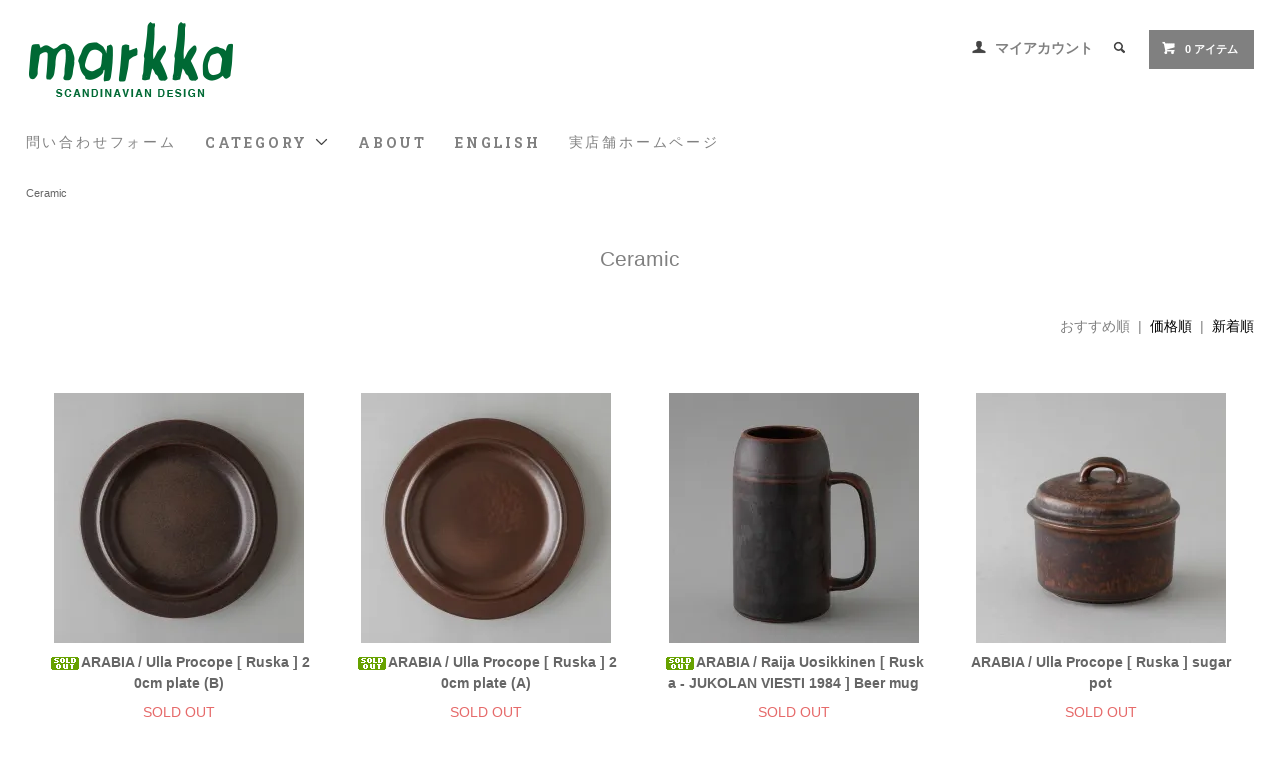

--- FILE ---
content_type: text/html; charset=EUC-JP
request_url: https://markka.jp/?mode=cate&cbid=227330&csid=0&page=17
body_size: 12933
content:
<!DOCTYPE html PUBLIC "-//W3C//DTD XHTML 1.0 Transitional//EN" "http://www.w3.org/TR/xhtml1/DTD/xhtml1-transitional.dtd">
<html xmlns:og="http://ogp.me/ns#" xmlns:fb="http://www.facebook.com/2008/fbml" xmlns:mixi="http://mixi-platform.com/ns#" xmlns="http://www.w3.org/1999/xhtml" xml:lang="ja" lang="ja" dir="ltr">
<head>
<meta http-equiv="content-type" content="text/html; charset=euc-jp" />
<meta http-equiv="X-UA-Compatible" content="IE=edge,chrome=1" />
<title>Ceramic - マルカ・オンラインショップへようこそ。2007年より北欧のヴィンテージテーブルウェアと北欧雑貨を販売している通販サイトです。神戸・北野に実店舗がございます。</title>
<meta name="Keywords" content="北欧食器" />
<meta name="Description" content="神戸・北野にある、北欧で買いつけたヴィンテージ雑貨の販売と、北欧の雰囲気が味わえるカフェを併設したショップです。" />
<meta name="Author" content="kaffe,antik markka" />
<meta name="Copyright" content="Copyright 2012 MARKKA" />
<meta http-equiv="content-style-type" content="text/css" />
<meta http-equiv="content-script-type" content="text/javascript" />
<link rel="stylesheet" href="https://markka.jp/css/framework/colormekit.css" type="text/css" />
<link rel="stylesheet" href="https://markka.jp/css/framework/colormekit-responsive.css" type="text/css" />
<link rel="stylesheet" href="https://img08.shop-pro.jp/PA01033/052/css/6/index.css?cmsp_timestamp=20250919134654" type="text/css" />

<link rel="alternate" type="application/rss+xml" title="rss" href="https://markka.jp/?mode=rss" />
<link rel="alternate" media="handheld" type="text/html" href="https://markka.jp/?mode=cate&cbid=227330&csid=0&page=17" />
<link rel="shortcut icon" href="https://img08.shop-pro.jp/PA01033/052/favicon.ico?cmsp_timestamp=20260120141702" />
<script type="text/javascript" src="//ajax.googleapis.com/ajax/libs/jquery/1.11.0/jquery.min.js" ></script>
<meta property="og:title" content="Ceramic - マルカ・オンラインショップへようこそ。2007年より北欧のヴィンテージテーブルウェアと北欧雑貨を販売している通販サイトです。神戸・北野に実店舗がございます。" />
<meta property="og:description" content="神戸・北野にある、北欧で買いつけたヴィンテージ雑貨の販売と、北欧の雰囲気が味わえるカフェを併設したショップです。" />
<meta property="og:url" content="https://markka.jp?mode=cate&cbid=227330&csid=0&page=17" />
<meta property="og:site_name" content="マルカ・オンラインショップへようこそ。2007年より北欧のヴィンテージテーブルウェアと北欧雑貨を販売している通販サイトです。神戸・北野に実店舗がございます。" />
<meta property="og:image" content="https://img08.shop-pro.jp/PA01033/052/category/227330_0.gif?cmsp_timestamp=20180310122100"/>
<script>
  var Colorme = {"page":"product_list","shop":{"account_id":"PA01033052","title":"\u30de\u30eb\u30ab\u30fb\u30aa\u30f3\u30e9\u30a4\u30f3\u30b7\u30e7\u30c3\u30d7\u3078\u3088\u3046\u3053\u305d\u30022007\u5e74\u3088\u308a\u5317\u6b27\u306e\u30f4\u30a3\u30f3\u30c6\u30fc\u30b8\u30c6\u30fc\u30d6\u30eb\u30a6\u30a7\u30a2\u3068\u5317\u6b27\u96d1\u8ca8\u3092\u8ca9\u58f2\u3057\u3066\u3044\u308b\u901a\u8ca9\u30b5\u30a4\u30c8\u3067\u3059\u3002\u795e\u6238\u30fb\u5317\u91ce\u306b\u5b9f\u5e97\u8217\u304c\u3054\u3056\u3044\u307e\u3059\u3002"},"basket":{"total_price":0,"items":[]},"customer":{"id":null}};

  (function() {
    function insertScriptTags() {
      var scriptTagDetails = [{"src":"https:\/\/free-shipping-notifier-assets.colorme.app\/shop.js","integrity":null}];
      var entry = document.getElementsByTagName('script')[0];

      scriptTagDetails.forEach(function(tagDetail) {
        var script = document.createElement('script');

        script.type = 'text/javascript';
        script.src = tagDetail.src;
        script.async = true;

        if( tagDetail.integrity ) {
          script.integrity = tagDetail.integrity;
          script.setAttribute('crossorigin', 'anonymous');
        }

        entry.parentNode.insertBefore(script, entry);
      })
    }

    window.addEventListener('load', insertScriptTags, false);
  })();
</script>
<script async src="https://zen.one/analytics.js"></script>
</head>
<body>
<meta name="colorme-acc-payload" content="?st=1&pt=10028&ut=227330,0&at=PA01033052&v=20260122174036&re=&cn=4d67d01d79b9b8ae6ae770d03fa5eceb" width="1" height="1" alt="" /><script>!function(){"use strict";Array.prototype.slice.call(document.getElementsByTagName("script")).filter((function(t){return t.src&&t.src.match(new RegExp("dist/acc-track.js$"))})).forEach((function(t){return document.body.removeChild(t)})),function t(c){var r=arguments.length>1&&void 0!==arguments[1]?arguments[1]:0;if(!(r>=c.length)){var e=document.createElement("script");e.onerror=function(){return t(c,r+1)},e.src="https://"+c[r]+"/dist/acc-track.js?rev=3",document.body.appendChild(e)}}(["acclog001.shop-pro.jp","acclog002.shop-pro.jp"])}();</script>
<link href="https://fonts.googleapis.com/css?family=Roboto+Slab:400,700" rel="stylesheet" type="text/css">
  <link href="https://img.shop-pro.jp/tmpl_js/78/bxslider/jquery.bxslider.css" rel="stylesheet" type="text/css">
  <script src="https://img.shop-pro.jp/tmpl_js/78/bxslider/jquery.bxslider.min.js"></script>
<script src="https://img.shop-pro.jp/tmpl_js/78/jquery.tile.js"></script>
<script src="https://img.shop-pro.jp/tmpl_js/78/masonry.pkgd.min.js"></script>
<script src="https://img.shop-pro.jp/tmpl_js/78/smoothscroll.js"></script>
<script src="https://img.shop-pro.jp/tmpl_js/78/jquery.ah-placeholder.js"></script>
<script src="https://img.shop-pro.jp/tmpl_js/78/utility_index.js"></script>





<!--[if lte IE 8]>
<div id="wrapper" class="ie8 page--product_list">
<![endif]-->

<div id="wrapper" class="page--product_list">

  <div id="header" class="header__section container">
    <div class="clearfix">
      <h1 class="header__logo header__logo-img">
        <a href="./"><img src="https://img08.shop-pro.jp/PA01033/052/PA01033052.png?cmsp_timestamp=20260120141702" alt="マルカ・オンラインショップへようこそ。2007年より北欧のヴィンテージテーブルウェアと北欧雑貨を販売している通販サイトです。神戸・北野に実店舗がございます。" /></a>
      </h1>
      
      <ul class="header-nav hidden-phone">
        
        <li class="header-nav__unit">
          <i class="icon-b icon-user"></i>
          <a href="https://markka.jp/?mode=myaccount" class="header-nav__txt">マイアカウント</a>
        </li>
                
        
        <li class="header-nav__unit">
          <i class="icon-b icon-search header__search-switch" data-visible-switch="search-form"></i>
          <form action="https://markka.jp/" method="GET" class="header__search-form" data-visible-target="search-form">
            <input type="hidden" name="mode" value="srh" /><input type="hidden" name="sort" value="n" />
            <input type="text" name="keyword" placeholder="商品を検索" class="header__search-form__input" data-search-input="search-form__input" />
          </form>
        </li>
        
        
        <li class="header-nav__unit">
          <a href="https://markka.jp/cart/proxy/basket?shop_id=PA01033052&shop_domain=markka.jp" class="btn txt--sm header-nav__btn btn-secondary">
            <i class="icon-w icon-cart"></i>0 アイテム
          </a>
        </li>
        
      </ul>
      
      
            
    </div>
    
    <ul class="global-nav-phone visible-phone">
      <li>
        <a href="javascript:TabBlockToggle('global-nav');">
          <i class="icon-lg-b icon-list"></i>
        </a>
      </li>
      <li>
        <a href="javascript:TabBlockToggle('global-nav__search-form');">
          <i class="icon-lg-b icon-search"></i>
        </a>
      </li>
      <li>
        <a href="javascript:TabBlockToggle('global-nav__user-nav');">
          <i class="icon-lg-b icon-user"></i>
        </a>
      </li>
      <li>
        <a href="https://markka.jp/cart/proxy/basket?shop_id=PA01033052&shop_domain=markka.jp">
          <i class="icon-lg-b icon-cart"></i>
        </a>
      </li>
    </ul>
    
    <div>
      <ul class="global-nav clearfix global-nav__pulldown-nav" data-visible-target="global-nav" data-block="tab-content">
				
				<li class="global-nav__unit">
          <a href="https://dp00013321.shop-pro.jp/customer/inquiries/new" class="header-nav__txt">問い合わせフォーム</a>
        </li>
				
        <li class="global-nav__unit global-nav__pulldown">
          <a href="javascript:PulldownToggle('global-nav__product-nav');" class="global-nav__unit__txt">
            CATEGORY <i class="icon-b icon-chevron_thin_down hidden-phone"></i>
          </a>
          
          <div class="visible-phone">
            <ul class="header__pulldown-nav__list">
              
                              <li>
                  <a href="https://markka.jp/?mode=cate&cbid=227330&csid=0&sort=n">
                    Ceramic
                  </a>
                </li>
                              <li>
                  <a href="https://markka.jp/?mode=cate&cbid=1545789&csid=0&sort=n">
                    Glass
                  </a>
                </li>
                              <li>
                  <a href="https://markka.jp/?mode=cate&cbid=227329&csid=0&sort=n">
                    Enamel, Tin, Plastic
                  </a>
                </li>
                              <li>
                  <a href="https://markka.jp/?mode=cate&cbid=1448644&csid=0&sort=n">
                    Wood, Craft
                  </a>
                </li>
                              <li>
                  <a href="https://markka.jp/?mode=cate&cbid=2106317&csid=0&sort=n">
                    Cutlery
                  </a>
                </li>
                              <li>
                  <a href="https://markka.jp/?mode=cate&cbid=227333&csid=0&sort=n">
                    Fabric
                  </a>
                </li>
                              <li>
                  <a href="https://markka.jp/?mode=cate&cbid=2191017&csid=0&sort=n">
                    Furniture, Lamp
                  </a>
                </li>
                              <li>
                  <a href="https://markka.jp/?mode=cate&cbid=227332&csid=0&sort=n">
                    Interior
                  </a>
                </li>
                              <li>
                  <a href="https://markka.jp/?mode=cate&cbid=227331&csid=0&sort=n">
                    Postcard
                  </a>
                </li>
                              <li>
                  <a href="https://markka.jp/?mode=cate&cbid=227337&csid=0&sort=n">
                    Poster
                  </a>
                </li>
                              <li>
                  <a href="https://markka.jp/?mode=cate&cbid=2412740&csid=0&sort=n">
                    Music
                  </a>
                </li>
                              <li>
                  <a href="https://markka.jp/?mode=cate&cbid=227336&csid=0&sort=n">
                    Book
                  </a>
                </li>
                              <li>
                  <a href="https://markka.jp/?mode=cate&cbid=227335&csid=0&sort=n">
                    Toy
                  </a>
                </li>
                              <li>
                  <a href="https://markka.jp/?mode=cate&cbid=1397064&csid=0&sort=n">
                    Fashion
                  </a>
                </li>
                              <li>
                  <a href="https://markka.jp/?mode=cate&cbid=1423073&csid=0&sort=n">
                    Food
                  </a>
                </li>
                              <li>
                  <a href="https://markka.jp/?mode=cate&cbid=227339&csid=0&sort=n">
                    Etc
                  </a>
                </li>
                              <li>
                  <a href="https://markka.jp/?mode=cate&cbid=1573634&csid=0&sort=n">
                    European antique
                  </a>
                </li>
                            
              
                              <li>
                  <a href="https://markka.jp/?mode=grp&gid=463326&sort=n">
                    価格帯
                  </a>
                </li>
                              <li>
                  <a href="https://markka.jp/?mode=grp&gid=1779264&sort=n">
                    Price Down
                  </a>
                </li>
                              <li>
                  <a href="https://markka.jp/?mode=grp&gid=2347103&sort=n">
                    クリックポスト同梱可能アイテム
                  </a>
                </li>
                              <li>
                  <a href="https://markka.jp/?mode=grp&gid=2759564&sort=n">
                    スマホケース
                  </a>
                </li>
                              <li>
                  <a href="https://markka.jp/?mode=grp&gid=2422371&sort=n">
                    エコバッグ - トートバッグ
                  </a>
                </li>
                              <li>
                  <a href="https://markka.jp/?mode=grp&gid=2402725&sort=n">
                    マスキングテープ
                  </a>
                </li>
                              <li>
                  <a href="https://markka.jp/?mode=grp&gid=788269&sort=n">
                    キャンドルホルダー
                  </a>
                </li>
                              <li>
                  <a href="https://markka.jp/?mode=grp&gid=740870&sort=n">
                    マリメッコ ファブリック
                  </a>
                </li>
                              <li>
                  <a href="https://markka.jp/?mode=grp&gid=481854&sort=n">
                    クリスマス
                  </a>
                </li>
                              <li>
                  <a href="https://markka.jp/?mode=grp&gid=2639737&sort=n">
                    カレンダー
                  </a>
                </li>
                              <li>
                  <a href="https://markka.jp/?mode=grp&gid=2490776&sort=n">
                    Kauniste - カウニステ
                  </a>
                </li>
                              <li>
                  <a href="https://markka.jp/?mode=grp&gid=2431531&sort=n">
                    Mustakivi  - ムスタキビ
                  </a>
                </li>
                              <li>
                  <a href="https://markka.jp/?mode=grp&gid=589819&sort=n">
                    MOOMIN - ムーミン
                  </a>
                </li>
                              <li>
                  <a href="https://markka.jp/?mode=grp&gid=2090007&sort=n">
                    aprilmai - アプリルマイ
                  </a>
                </li>
                              <li>
                  <a href="https://markka.jp/?mode=grp&gid=1105342&sort=n">
                    北欧のフラワーベース
                  </a>
                </li>
                              <li>
                  <a href="https://markka.jp/?mode=grp&gid=2377521&sort=n">
                    marimekko マリメッコ
                  </a>
                </li>
                              <li>
                  <a href="https://markka.jp/?mode=grp&gid=1766669&sort=n">
                    Fauni - ファウニ
                  </a>
                </li>
                              <li>
                  <a href="https://markka.jp/?mode=grp&gid=828063&sort=n">
                    Birds by Oiva Toikka
                  </a>
                </li>
                              <li>
                  <a href="https://markka.jp/?mode=grp&gid=2791934&sort=n">
                    Fine Little Day - ファイン・リトル・ディ
                  </a>
                </li>
                              <li>
                  <a href="https://markka.jp/?mode=grp&gid=1315664&sort=n">
                    POLKA PAPER - ポルカペーパー
                  </a>
                </li>
                              <li>
                  <a href="https://markka.jp/?mode=grp&gid=1308105&sort=n">
                    Kehvola Design - ケフボラデザイン
                  </a>
                </li>
                              <li>
                  <a href="https://markka.jp/?mode=grp&gid=2509022&sort=n">
                    Huomenta Vauva
                  </a>
                </li>
                              <li>
                  <a href="https://markka.jp/?mode=grp&gid=2586673&sort=n">
                    デンマークのヴィンテージ
                  </a>
                </li>
                              <li>
                  <a href="https://markka.jp/?mode=grp&gid=1030667&sort=n">
                    スウェーデンのヴィンテージ
                  </a>
                </li>
                              <li>
                  <a href="https://markka.jp/?mode=grp&gid=1242293&sort=n">
                    marimekko マリメッコ マグ
                  </a>
                </li>
                              <li>
                  <a href="https://markka.jp/?mode=grp&gid=2092970&sort=n">
                    北欧のアクセサリー
                  </a>
                </li>
                              <li>
                  <a href="https://markka.jp/?mode=grp&gid=2129391&sort=n">
                    Wood Jewel Finland
                  </a>
                </li>
                              <li>
                  <a href="https://markka.jp/?mode=grp&gid=2044115&sort=n">
                    VOSS & KOMPANI - サーミブレスレット
                  </a>
                </li>
                              <li>
                  <a href="https://markka.jp/?mode=grp&gid=977751&sort=n">
                    ARABIA カップ＆ソーサー
                  </a>
                </li>
                              <li>
                  <a href="https://markka.jp/?mode=grp&gid=845434&sort=n">
                    ARABIA ヴィンテージプレート
                  </a>
                </li>
                              <li>
                  <a href="https://markka.jp/?mode=grp&gid=533905&sort=n">
                    MARKKA オリジナルグッズ
                  </a>
                </li>
                              <li>
                  <a href="https://markka.jp/?mode=grp&gid=1993771&sort=n">
                    マルカの北欧旅案内
                  </a>
                </li>
                              <li>
                  <a href="https://markka.jp/?mode=grp&gid=1125026&sort=n">
                    うさぎ山ごんぞう商店
                  </a>
                </li>
                              <li>
                  <a href="https://markka.jp/?mode=grp&gid=2749899&sort=n">
                    Alvar Aalto - アルヴァ・アアルト
                  </a>
                </li>
                              <li>
                  <a href="https://markka.jp/?mode=grp&gid=939350&sort=n">
                    Kaj Franck - カイ・フランク
                  </a>
                </li>
                              <li>
                  <a href="https://markka.jp/?mode=grp&gid=951743&sort=n">
                    Oiva Toikka - オイヴァ・トイッカ
                  </a>
                </li>
                              <li>
                  <a href="https://markka.jp/?mode=grp&gid=2798330&sort=n">
                    Tapio Wirkkala - タピオ・ヴィルカラ
                  </a>
                </li>
                              <li>
                  <a href="https://markka.jp/?mode=grp&gid=2948587&sort=n">
                    Timo Sarpaneva - ティモ・サルパネヴァ
                  </a>
                </li>
                              <li>
                  <a href="https://markka.jp/?mode=grp&gid=2865467&sort=n">
                    Birger Kaipiainen - ビルガー・カイピアイネン
                  </a>
                </li>
                              <li>
                  <a href="https://markka.jp/?mode=grp&gid=2800569&sort=n">
                    Rut Bryk - ルート・ブリュック
                  </a>
                </li>
                              <li>
                  <a href="https://markka.jp/?mode=grp&gid=3077814&sort=n">
                    Helja Liukko Sundstrom - ヘルヤ・リウッコ=スンドストロム
                  </a>
                </li>
                              <li>
                  <a href="https://markka.jp/?mode=grp&gid=3074545&sort=n">
                    Jorma Vennola / ヨルマ・ヴェンノラ
                  </a>
                </li>
                              <li>
                  <a href="https://markka.jp/?mode=grp&gid=2722105&sort=n">
                    Oili Tanninen - オイリ・タンニネン
                  </a>
                </li>
                              <li>
                  <a href="https://markka.jp/?mode=grp&gid=1476724&sort=n">
                    Stig Lindberg - スティグ・リンドベリ
                  </a>
                </li>
                              <li>
                  <a href="https://markka.jp/?mode=grp&gid=2972998&sort=n">
                    Emmi Jormalainen - エンミ・ヨルマライネン
                  </a>
                </li>
                              <li>
                  <a href="https://markka.jp/?mode=grp&gid=1656724&sort=n">
                    Jenni Tuominen - イェンニ・トゥオミネン
                  </a>
                </li>
                              <li>
                  <a href="https://markka.jp/?mode=grp&gid=810056&sort=n">
                    Matti Pikkuja&#776;msa&#776; - マッティ・ピックヤムサ
                  </a>
                </li>
                              <li>
                  <a href="https://markka.jp/?mode=grp&gid=1786135&sort=n">
                    Kaisa Pikkujamsa - カイサ・ピックヤムサ
                  </a>
                </li>
                              <li>
                  <a href="https://markka.jp/?mode=grp&gid=2484142&sort=n">
                    Timo M&#228;ntt&#228;ri - ティモ・マンッタリ
                  </a>
                </li>
                              <li>
                  <a href="https://markka.jp/?mode=grp&gid=2347184&sort=n">
                    Marika Maijala - マリカ・マイヤラ
                  </a>
                </li>
                              <li>
                  <a href="https://markka.jp/?mode=grp&gid=2347175&sort=n">
                    Sanna Mander - サンナ・マンデル
                  </a>
                </li>
                              <li>
                  <a href="https://markka.jp/?mode=grp&gid=475137&sort=n">
                    Jaana Huhtanen - ヤーナ・ユッタネン
                  </a>
                </li>
                              <li>
                  <a href="https://markka.jp/?mode=grp&gid=1507997&sort=n">
                    Camille Romano - カミーユ・ロマーノ
                  </a>
                </li>
                              <li>
                  <a href="https://markka.jp/?mode=grp&gid=1883046&sort=n">
                    ぬいぐるみ
                  </a>
                </li>
                              <li>
                  <a href="https://markka.jp/?mode=grp&gid=2093141&sort=n">
                    企業物・ノベルティグッズ
                  </a>
                </li>
                              <li>
                  <a href="https://markka.jp/?mode=grp&gid=2096614&sort=n">
                    HIPPO カバの貯金箱
                  </a>
                </li>
                              <li>
                  <a href="https://markka.jp/?mode=grp&gid=2632854&sort=n">
                    ワイングラス
                  </a>
                </li>
                              <li>
                  <a href="https://markka.jp/?mode=grp&gid=2698476&sort=n">
                    古いぬいぐるみのはなし
                  </a>
                </li>
                              <li>
                  <a href="https://markka.jp/?mode=grp&gid=2752155&sort=n">
                    Tuohi Muori - マルヤッタさんの白樺細工
                  </a>
                </li>
                              <li>
                  <a href="https://markka.jp/?mode=grp&gid=2769147&sort=n">
                    Almedahls - アルメダールス
                  </a>
                </li>
                              <li>
                  <a href="https://markka.jp/?mode=grp&gid=2774496&sort=n">
                    sauna - サウナ
                  </a>
                </li>
                              <li>
                  <a href="https://markka.jp/?mode=grp&gid=2793461&sort=n">
                    Skandinavisk Hemslojd - スカンジナビスク ヘムスロイド
                  </a>
                </li>
                              <li>
                  <a href="https://markka.jp/?mode=grp&gid=2850633&sort=n">
                    aarikka - アアリッカ
                  </a>
                </li>
                              <li>
                  <a href="https://markka.jp/?mode=grp&gid=2918027&sort=n">
                    KUKSA - ククサ
                  </a>
                </li>
                              <li>
                  <a href="https://markka.jp/?mode=grp&gid=2948562&sort=n">
                    package - パッケージ
                  </a>
                </li>
                              <li>
                  <a href="https://markka.jp/?mode=grp&gid=2984471&sort=n">
                    ピンバッジ - ブローチ
                  </a>
                </li>
                              <li>
                  <a href="https://markka.jp/?mode=grp&gid=2561144&sort=n">
                    母の日フラワーギフト
                  </a>
                </li>
                              <li>
                  <a href="https://markka.jp/?mode=grp&gid=3082365&sort=n">
                    Maija Isola - マイヤ・イソラ
                  </a>
                </li>
                              <li>
                  <a href="https://markka.jp/?mode=grp&gid=3082366&sort=n">
                    Annika Rimala - アンニカ・リマラ
                  </a>
                </li>
                              <li>
                  <a href="https://markka.jp/?mode=grp&gid=3082367&sort=n">
                    Fujiwo Ishimoto - 石本藤雄
                  </a>
                </li>
                              <li>
                  <a href="https://markka.jp/?mode=grp&gid=3082368&sort=n">
                    Katsuji Wakisaka - 脇阪克二
                  </a>
                </li>
                              <li>
                  <a href="https://markka.jp/?mode=grp&gid=3116863&sort=n">
                    Esteri Tomula - エステリ・トムラ
                  </a>
                </li>
                              <li>
                  <a href="https://markka.jp/?mode=grp&gid=3116864&sort=n">
                    Nanny Still - ナニー・スティル
                  </a>
                </li>
                          </ul>
          </div>
          
        </li>
        <li class="global-nav__unit">
          <a href="https://markka.jp/?mode=sk#info" class="global-nav__unit__txt">ABOUT</a>
        </li>
        	        <li class="global-nav__unit">
          <a href="http://markka.jp/?mode=f3" class="global-nav__unit__txt">ENGLISH</a>
        </li>			
			
				        
	        <li class="global-nav__unit">
          <a href="https://markka.shop" class="header-nav__txt">実店舗ホームページ</a>
        </li>			
					
		
      </ul>
      <div class="global-nav__pulldown-nav" data-visible-target="global-nav__search-form" data-block="tab-content">
        <form action="https://markka.jp/" method="GET" class="header__search-form--phone">
          <input type="hidden" name="mode" value="srh" /><input type="hidden" name="sort" value="n" />
          <input type="text" name="keyword" placeholder="商品を検索" />
          <button class="btn">検索</button>
        </form>
      </div>
      <div class="global-nav__pulldown-nav" data-visible-target="global-nav__user-nav" data-block="tab-content">
        <ul class="header__pulldown-nav__list">
          <li><a href="https://markka.jp/?mode=myaccount">マイアカウント</a></li>
                  </ul>
      </div>
    </div>
    <div class="global-nav__pulldown-nav row hidden-phone" data-visible-target="global-nav__product-nav" data-block="tab-content">
      
                                    
                    <ul class="row header__pulldown-nav__list col col-sm-12">
                    <li>
              <a href="https://markka.jp/?mode=cate&cbid=227330&csid=0&sort=n">
                Ceramic
              </a>
            </li>
                                          <li>
              <a href="https://markka.jp/?mode=cate&cbid=1545789&csid=0&sort=n">
                Glass
              </a>
            </li>
                                          <li>
              <a href="https://markka.jp/?mode=cate&cbid=227329&csid=0&sort=n">
                Enamel, Tin, Plastic
              </a>
            </li>
                                          <li>
              <a href="https://markka.jp/?mode=cate&cbid=1448644&csid=0&sort=n">
                Wood, Craft
              </a>
            </li>
                                          <li>
              <a href="https://markka.jp/?mode=cate&cbid=2106317&csid=0&sort=n">
                Cutlery
              </a>
            </li>
                                          <li>
              <a href="https://markka.jp/?mode=cate&cbid=227333&csid=0&sort=n">
                Fabric
              </a>
            </li>
                                          <li>
              <a href="https://markka.jp/?mode=cate&cbid=2191017&csid=0&sort=n">
                Furniture, Lamp
              </a>
            </li>
                                          <li>
              <a href="https://markka.jp/?mode=cate&cbid=227332&csid=0&sort=n">
                Interior
              </a>
            </li>
                                          <li>
              <a href="https://markka.jp/?mode=cate&cbid=227331&csid=0&sort=n">
                Postcard
              </a>
            </li>
                  </ul>
          <ul class="row header__pulldown-nav__list col col-sm-12">
                                          <li>
              <a href="https://markka.jp/?mode=cate&cbid=227337&csid=0&sort=n">
                Poster
              </a>
            </li>
                                          <li>
              <a href="https://markka.jp/?mode=cate&cbid=2412740&csid=0&sort=n">
                Music
              </a>
            </li>
                                          <li>
              <a href="https://markka.jp/?mode=cate&cbid=227336&csid=0&sort=n">
                Book
              </a>
            </li>
                                          <li>
              <a href="https://markka.jp/?mode=cate&cbid=227335&csid=0&sort=n">
                Toy
              </a>
            </li>
                                          <li>
              <a href="https://markka.jp/?mode=cate&cbid=1397064&csid=0&sort=n">
                Fashion
              </a>
            </li>
                                          <li>
              <a href="https://markka.jp/?mode=cate&cbid=1423073&csid=0&sort=n">
                Food
              </a>
            </li>
                                          <li>
              <a href="https://markka.jp/?mode=cate&cbid=227339&csid=0&sort=n">
                Etc
              </a>
            </li>
                                          <li>
              <a href="https://markka.jp/?mode=cate&cbid=1573634&csid=0&sort=n">
                European antique
              </a>
            </li>
                          </ul>
                    
      
                                    
                    <ul class="row header__pulldown-nav__list col col-sm-12">
                    <li>
              <a href="https://markka.jp/?mode=grp&gid=463326&sort=n">
                価格帯
              </a>
            </li>
                                          <li>
              <a href="https://markka.jp/?mode=grp&gid=1779264&sort=n">
                Price Down
              </a>
            </li>
                                          <li>
              <a href="https://markka.jp/?mode=grp&gid=2347103&sort=n">
                クリックポスト同梱可能アイテム
              </a>
            </li>
                                          <li>
              <a href="https://markka.jp/?mode=grp&gid=2759564&sort=n">
                スマホケース
              </a>
            </li>
                                          <li>
              <a href="https://markka.jp/?mode=grp&gid=2422371&sort=n">
                エコバッグ - トートバッグ
              </a>
            </li>
                                          <li>
              <a href="https://markka.jp/?mode=grp&gid=2402725&sort=n">
                マスキングテープ
              </a>
            </li>
                                          <li>
              <a href="https://markka.jp/?mode=grp&gid=788269&sort=n">
                キャンドルホルダー
              </a>
            </li>
                                          <li>
              <a href="https://markka.jp/?mode=grp&gid=740870&sort=n">
                マリメッコ ファブリック
              </a>
            </li>
                                          <li>
              <a href="https://markka.jp/?mode=grp&gid=481854&sort=n">
                クリスマス
              </a>
            </li>
                                          <li>
              <a href="https://markka.jp/?mode=grp&gid=2639737&sort=n">
                カレンダー
              </a>
            </li>
                                          <li>
              <a href="https://markka.jp/?mode=grp&gid=2490776&sort=n">
                Kauniste - カウニステ
              </a>
            </li>
                                          <li>
              <a href="https://markka.jp/?mode=grp&gid=2431531&sort=n">
                Mustakivi  - ムスタキビ
              </a>
            </li>
                                          <li>
              <a href="https://markka.jp/?mode=grp&gid=589819&sort=n">
                MOOMIN - ムーミン
              </a>
            </li>
                                          <li>
              <a href="https://markka.jp/?mode=grp&gid=2090007&sort=n">
                aprilmai - アプリルマイ
              </a>
            </li>
                                          <li>
              <a href="https://markka.jp/?mode=grp&gid=1105342&sort=n">
                北欧のフラワーベース
              </a>
            </li>
                                          <li>
              <a href="https://markka.jp/?mode=grp&gid=2377521&sort=n">
                marimekko マリメッコ
              </a>
            </li>
                                          <li>
              <a href="https://markka.jp/?mode=grp&gid=1766669&sort=n">
                Fauni - ファウニ
              </a>
            </li>
                                          <li>
              <a href="https://markka.jp/?mode=grp&gid=828063&sort=n">
                Birds by Oiva Toikka
              </a>
            </li>
                                          <li>
              <a href="https://markka.jp/?mode=grp&gid=2791934&sort=n">
                Fine Little Day - ファイン・リトル・ディ
              </a>
            </li>
                                          <li>
              <a href="https://markka.jp/?mode=grp&gid=1315664&sort=n">
                POLKA PAPER - ポルカペーパー
              </a>
            </li>
                                          <li>
              <a href="https://markka.jp/?mode=grp&gid=1308105&sort=n">
                Kehvola Design - ケフボラデザイン
              </a>
            </li>
                                          <li>
              <a href="https://markka.jp/?mode=grp&gid=2509022&sort=n">
                Huomenta Vauva
              </a>
            </li>
                                          <li>
              <a href="https://markka.jp/?mode=grp&gid=2586673&sort=n">
                デンマークのヴィンテージ
              </a>
            </li>
                                          <li>
              <a href="https://markka.jp/?mode=grp&gid=1030667&sort=n">
                スウェーデンのヴィンテージ
              </a>
            </li>
                                          <li>
              <a href="https://markka.jp/?mode=grp&gid=1242293&sort=n">
                marimekko マリメッコ マグ
              </a>
            </li>
                                          <li>
              <a href="https://markka.jp/?mode=grp&gid=2092970&sort=n">
                北欧のアクセサリー
              </a>
            </li>
                                          <li>
              <a href="https://markka.jp/?mode=grp&gid=2129391&sort=n">
                Wood Jewel Finland
              </a>
            </li>
                                          <li>
              <a href="https://markka.jp/?mode=grp&gid=2044115&sort=n">
                VOSS & KOMPANI - サーミブレスレット
              </a>
            </li>
                                          <li>
              <a href="https://markka.jp/?mode=grp&gid=977751&sort=n">
                ARABIA カップ＆ソーサー
              </a>
            </li>
                                          <li>
              <a href="https://markka.jp/?mode=grp&gid=845434&sort=n">
                ARABIA ヴィンテージプレート
              </a>
            </li>
                                          <li>
              <a href="https://markka.jp/?mode=grp&gid=533905&sort=n">
                MARKKA オリジナルグッズ
              </a>
            </li>
                                          <li>
              <a href="https://markka.jp/?mode=grp&gid=1993771&sort=n">
                マルカの北欧旅案内
              </a>
            </li>
                                          <li>
              <a href="https://markka.jp/?mode=grp&gid=1125026&sort=n">
                うさぎ山ごんぞう商店
              </a>
            </li>
                                          <li>
              <a href="https://markka.jp/?mode=grp&gid=2749899&sort=n">
                Alvar Aalto - アルヴァ・アアルト
              </a>
            </li>
                                          <li>
              <a href="https://markka.jp/?mode=grp&gid=939350&sort=n">
                Kaj Franck - カイ・フランク
              </a>
            </li>
                                          <li>
              <a href="https://markka.jp/?mode=grp&gid=951743&sort=n">
                Oiva Toikka - オイヴァ・トイッカ
              </a>
            </li>
                                          <li>
              <a href="https://markka.jp/?mode=grp&gid=2798330&sort=n">
                Tapio Wirkkala - タピオ・ヴィルカラ
              </a>
            </li>
                  </ul>
          <ul class="row header__pulldown-nav__list col col-sm-12">
                                          <li>
              <a href="https://markka.jp/?mode=grp&gid=2948587&sort=n">
                Timo Sarpaneva - ティモ・サルパネヴァ
              </a>
            </li>
                                          <li>
              <a href="https://markka.jp/?mode=grp&gid=2865467&sort=n">
                Birger Kaipiainen - ビルガー・カイピアイネン
              </a>
            </li>
                                          <li>
              <a href="https://markka.jp/?mode=grp&gid=2800569&sort=n">
                Rut Bryk - ルート・ブリュック
              </a>
            </li>
                                          <li>
              <a href="https://markka.jp/?mode=grp&gid=3077814&sort=n">
                Helja Liukko Sundstrom - ヘルヤ・リウッコ=スンドストロム
              </a>
            </li>
                                          <li>
              <a href="https://markka.jp/?mode=grp&gid=3074545&sort=n">
                Jorma Vennola / ヨルマ・ヴェンノラ
              </a>
            </li>
                                          <li>
              <a href="https://markka.jp/?mode=grp&gid=2722105&sort=n">
                Oili Tanninen - オイリ・タンニネン
              </a>
            </li>
                                          <li>
              <a href="https://markka.jp/?mode=grp&gid=1476724&sort=n">
                Stig Lindberg - スティグ・リンドベリ
              </a>
            </li>
                                          <li>
              <a href="https://markka.jp/?mode=grp&gid=2972998&sort=n">
                Emmi Jormalainen - エンミ・ヨルマライネン
              </a>
            </li>
                                          <li>
              <a href="https://markka.jp/?mode=grp&gid=1656724&sort=n">
                Jenni Tuominen - イェンニ・トゥオミネン
              </a>
            </li>
                                          <li>
              <a href="https://markka.jp/?mode=grp&gid=810056&sort=n">
                Matti Pikkuja&#776;msa&#776; - マッティ・ピックヤムサ
              </a>
            </li>
                                          <li>
              <a href="https://markka.jp/?mode=grp&gid=1786135&sort=n">
                Kaisa Pikkujamsa - カイサ・ピックヤムサ
              </a>
            </li>
                                          <li>
              <a href="https://markka.jp/?mode=grp&gid=2484142&sort=n">
                Timo M&#228;ntt&#228;ri - ティモ・マンッタリ
              </a>
            </li>
                                          <li>
              <a href="https://markka.jp/?mode=grp&gid=2347184&sort=n">
                Marika Maijala - マリカ・マイヤラ
              </a>
            </li>
                                          <li>
              <a href="https://markka.jp/?mode=grp&gid=2347175&sort=n">
                Sanna Mander - サンナ・マンデル
              </a>
            </li>
                                          <li>
              <a href="https://markka.jp/?mode=grp&gid=475137&sort=n">
                Jaana Huhtanen - ヤーナ・ユッタネン
              </a>
            </li>
                                          <li>
              <a href="https://markka.jp/?mode=grp&gid=1507997&sort=n">
                Camille Romano - カミーユ・ロマーノ
              </a>
            </li>
                                          <li>
              <a href="https://markka.jp/?mode=grp&gid=1883046&sort=n">
                ぬいぐるみ
              </a>
            </li>
                                          <li>
              <a href="https://markka.jp/?mode=grp&gid=2093141&sort=n">
                企業物・ノベルティグッズ
              </a>
            </li>
                                          <li>
              <a href="https://markka.jp/?mode=grp&gid=2096614&sort=n">
                HIPPO カバの貯金箱
              </a>
            </li>
                                          <li>
              <a href="https://markka.jp/?mode=grp&gid=2632854&sort=n">
                ワイングラス
              </a>
            </li>
                                          <li>
              <a href="https://markka.jp/?mode=grp&gid=2698476&sort=n">
                古いぬいぐるみのはなし
              </a>
            </li>
                                          <li>
              <a href="https://markka.jp/?mode=grp&gid=2752155&sort=n">
                Tuohi Muori - マルヤッタさんの白樺細工
              </a>
            </li>
                                          <li>
              <a href="https://markka.jp/?mode=grp&gid=2769147&sort=n">
                Almedahls - アルメダールス
              </a>
            </li>
                                          <li>
              <a href="https://markka.jp/?mode=grp&gid=2774496&sort=n">
                sauna - サウナ
              </a>
            </li>
                                          <li>
              <a href="https://markka.jp/?mode=grp&gid=2793461&sort=n">
                Skandinavisk Hemslojd - スカンジナビスク ヘムスロイド
              </a>
            </li>
                                          <li>
              <a href="https://markka.jp/?mode=grp&gid=2850633&sort=n">
                aarikka - アアリッカ
              </a>
            </li>
                                          <li>
              <a href="https://markka.jp/?mode=grp&gid=2918027&sort=n">
                KUKSA - ククサ
              </a>
            </li>
                                          <li>
              <a href="https://markka.jp/?mode=grp&gid=2948562&sort=n">
                package - パッケージ
              </a>
            </li>
                                          <li>
              <a href="https://markka.jp/?mode=grp&gid=2984471&sort=n">
                ピンバッジ - ブローチ
              </a>
            </li>
                                          <li>
              <a href="https://markka.jp/?mode=grp&gid=2561144&sort=n">
                母の日フラワーギフト
              </a>
            </li>
                                          <li>
              <a href="https://markka.jp/?mode=grp&gid=3082365&sort=n">
                Maija Isola - マイヤ・イソラ
              </a>
            </li>
                                          <li>
              <a href="https://markka.jp/?mode=grp&gid=3082366&sort=n">
                Annika Rimala - アンニカ・リマラ
              </a>
            </li>
                                          <li>
              <a href="https://markka.jp/?mode=grp&gid=3082367&sort=n">
                Fujiwo Ishimoto - 石本藤雄
              </a>
            </li>
                                          <li>
              <a href="https://markka.jp/?mode=grp&gid=3082368&sort=n">
                Katsuji Wakisaka - 脇阪克二
              </a>
            </li>
                                          <li>
              <a href="https://markka.jp/?mode=grp&gid=3116863&sort=n">
                Esteri Tomula - エステリ・トムラ
              </a>
            </li>
                                          <li>
              <a href="https://markka.jp/?mode=grp&gid=3116864&sort=n">
                Nanny Still - ナニー・スティル
              </a>
            </li>
                          </ul>
                    
    </div>
  </div>
      <div class="container">
  
  <div class="topicpath-nav">
    <ul>
                        <li><a href="?mode=cate&cbid=227330&csid=0&sort=n">Ceramic</a></li>
                          </ul>
  </div>
  

  <h2 class="section__title-h2">
          Ceramic
      </h2>

  
    

  
    

  
    

  
    

      
    <p class="product-list__sort">
      おすすめ順
            &nbsp;|&nbsp;
              <a href="?mode=cate&cbid=227330&csid=0&sort=p">価格順</a>      &nbsp;|&nbsp;
              <a href="?mode=cate&cbid=227330&csid=0&sort=n">新着順</a>    </p>
    
    
    <ul class="row product-list section__block">
              <li class="col col-lg-3 col-sm-4 col-xs-12 product-list__unit">
          <div class="product-list__unit__inner">
            <a href="?pid=168762096">
                              <img src="https://img08.shop-pro.jp/PA01033/052/product/168762096_th.jpg?cmsp_timestamp=20220607160517" alt="<img class='new_mark_img1' src='https://img.shop-pro.jp/img/new/icons48.gif' style='border:none;display:inline;margin:0px;padding:0px;width:auto;' />ARABIA / Ulla Procope [ Ruska ] 20cm plate (B)" class="product-list__photo" />
                          </a>
            <a href="?pid=168762096" class="product-list__name product-list__text">
              <img class='new_mark_img1' src='https://img.shop-pro.jp/img/new/icons48.gif' style='border:none;display:inline;margin:0px;padding:0px;width:auto;' />ARABIA / Ulla Procope [ Ruska ] 20cm plate (B)
            </a>
                        <p>
                              <span class="product-list__soldout product-list__text">
                  SOLD OUT
                </span>
                          </p>
          </div>
        </li>
              <li class="col col-lg-3 col-sm-4 col-xs-12 product-list__unit">
          <div class="product-list__unit__inner">
            <a href="?pid=168762202">
                              <img src="https://img08.shop-pro.jp/PA01033/052/product/168762202_th.jpg?cmsp_timestamp=20220607160728" alt="<img class='new_mark_img1' src='https://img.shop-pro.jp/img/new/icons48.gif' style='border:none;display:inline;margin:0px;padding:0px;width:auto;' />ARABIA / Ulla Procope [ Ruska ] 20cm plate (A)" class="product-list__photo" />
                          </a>
            <a href="?pid=168762202" class="product-list__name product-list__text">
              <img class='new_mark_img1' src='https://img.shop-pro.jp/img/new/icons48.gif' style='border:none;display:inline;margin:0px;padding:0px;width:auto;' />ARABIA / Ulla Procope [ Ruska ] 20cm plate (A)
            </a>
                        <p>
                              <span class="product-list__soldout product-list__text">
                  SOLD OUT
                </span>
                          </p>
          </div>
        </li>
              <li class="col col-lg-3 col-sm-4 col-xs-12 product-list__unit">
          <div class="product-list__unit__inner">
            <a href="?pid=168762704">
                              <img src="https://img08.shop-pro.jp/PA01033/052/product/168762704_th.jpg?cmsp_timestamp=20220607162518" alt="<img class='new_mark_img1' src='https://img.shop-pro.jp/img/new/icons48.gif' style='border:none;display:inline;margin:0px;padding:0px;width:auto;' />ARABIA / Raija Uosikkinen [ Ruska - JUKOLAN VIESTI 1984 ] Beer mug" class="product-list__photo" />
                          </a>
            <a href="?pid=168762704" class="product-list__name product-list__text">
              <img class='new_mark_img1' src='https://img.shop-pro.jp/img/new/icons48.gif' style='border:none;display:inline;margin:0px;padding:0px;width:auto;' />ARABIA / Raija Uosikkinen [ Ruska - JUKOLAN VIESTI 1984 ] Beer mug
            </a>
                        <p>
                              <span class="product-list__soldout product-list__text">
                  SOLD OUT
                </span>
                          </p>
          </div>
        </li>
              <li class="col col-lg-3 col-sm-4 col-xs-12 product-list__unit">
          <div class="product-list__unit__inner">
            <a href="?pid=168762834">
                              <img src="https://img08.shop-pro.jp/PA01033/052/product/168762834_th.jpg?cmsp_timestamp=20220607163049" alt="ARABIA / Ulla Procope [ Ruska ] sugar pot" class="product-list__photo" />
                          </a>
            <a href="?pid=168762834" class="product-list__name product-list__text">
              ARABIA / Ulla Procope [ Ruska ] sugar pot
            </a>
                        <p>
                              <span class="product-list__soldout product-list__text">
                  SOLD OUT
                </span>
                          </p>
          </div>
        </li>
              <li class="col col-lg-3 col-sm-4 col-xs-12 product-list__unit">
          <div class="product-list__unit__inner">
            <a href="?pid=168762959">
                              <img src="https://img08.shop-pro.jp/PA01033/052/product/168762959_th.jpg?cmsp_timestamp=20220607163631" alt="<img class='new_mark_img1' src='https://img.shop-pro.jp/img/new/icons48.gif' style='border:none;display:inline;margin:0px;padding:0px;width:auto;' />ARABIA / Ulla Procope [ Ruska ] creamer" class="product-list__photo" />
                          </a>
            <a href="?pid=168762959" class="product-list__name product-list__text">
              <img class='new_mark_img1' src='https://img.shop-pro.jp/img/new/icons48.gif' style='border:none;display:inline;margin:0px;padding:0px;width:auto;' />ARABIA / Ulla Procope [ Ruska ] creamer
            </a>
                        <p>
                              <span class="product-list__soldout product-list__text">
                  SOLD OUT
                </span>
                          </p>
          </div>
        </li>
              <li class="col col-lg-3 col-sm-4 col-xs-12 product-list__unit">
          <div class="product-list__unit__inner">
            <a href="?pid=168837868">
                              <img src="https://img08.shop-pro.jp/PA01033/052/product/168837868_th.jpg?cmsp_timestamp=20220612092435" alt="<img class='new_mark_img1' src='https://img.shop-pro.jp/img/new/icons48.gif' style='border:none;display:inline;margin:0px;padding:0px;width:auto;' />ARABIA / Birger Kaipiainen [ Fiori - 1983 ] wall plate" class="product-list__photo" />
                          </a>
            <a href="?pid=168837868" class="product-list__name product-list__text">
              <img class='new_mark_img1' src='https://img.shop-pro.jp/img/new/icons48.gif' style='border:none;display:inline;margin:0px;padding:0px;width:auto;' />ARABIA / Birger Kaipiainen [ Fiori - 1983 ] wall plate
            </a>
                        <p>
                              <span class="product-list__soldout product-list__text">
                  SOLD OUT
                </span>
                          </p>
          </div>
        </li>
              <li class="col col-lg-3 col-sm-4 col-xs-12 product-list__unit">
          <div class="product-list__unit__inner">
            <a href="?pid=168837919">
                              <img src="https://img08.shop-pro.jp/PA01033/052/product/168837919_th.jpg?cmsp_timestamp=20220612095242" alt="<img class='new_mark_img1' src='https://img.shop-pro.jp/img/new/icons48.gif' style='border:none;display:inline;margin:0px;padding:0px;width:auto;' />ARABIA / Birger Kaipiainen [ PRO ARTE - ELEGANCE 6 ] wall plate" class="product-list__photo" />
                          </a>
            <a href="?pid=168837919" class="product-list__name product-list__text">
              <img class='new_mark_img1' src='https://img.shop-pro.jp/img/new/icons48.gif' style='border:none;display:inline;margin:0px;padding:0px;width:auto;' />ARABIA / Birger Kaipiainen [ PRO ARTE - ELEGANCE 6 ] wall plate
            </a>
                        <p>
                              <span class="product-list__soldout product-list__text">
                  SOLD OUT
                </span>
                          </p>
          </div>
        </li>
              <li class="col col-lg-3 col-sm-4 col-xs-12 product-list__unit">
          <div class="product-list__unit__inner">
            <a href="?pid=169013930">
                              <img src="https://img08.shop-pro.jp/PA01033/052/product/169013930_th.jpg?cmsp_timestamp=20220621171553" alt="<img class='new_mark_img1' src='https://img.shop-pro.jp/img/new/icons48.gif' style='border:none;display:inline;margin:0px;padding:0px;width:auto;' />ARABIA / Raija Uosikkinen [ Hilkka ] 23cm plate" class="product-list__photo" />
                          </a>
            <a href="?pid=169013930" class="product-list__name product-list__text">
              <img class='new_mark_img1' src='https://img.shop-pro.jp/img/new/icons48.gif' style='border:none;display:inline;margin:0px;padding:0px;width:auto;' />ARABIA / Raija Uosikkinen [ Hilkka ] 23cm plate
            </a>
                        <p>
                              <span class="product-list__soldout product-list__text">
                  SOLD OUT
                </span>
                          </p>
          </div>
        </li>
              <li class="col col-lg-3 col-sm-4 col-xs-12 product-list__unit">
          <div class="product-list__unit__inner">
            <a href="?pid=169014114">
                              <img src="https://img08.shop-pro.jp/PA01033/052/product/169014114_th.jpg?cmsp_timestamp=20220621172614" alt="<img class='new_mark_img1' src='https://img.shop-pro.jp/img/new/icons48.gif' style='border:none;display:inline;margin:0px;padding:0px;width:auto;' />ARABIA / Inkeri Leivo [ Faenza ] 24.5cm plate" class="product-list__photo" />
                          </a>
            <a href="?pid=169014114" class="product-list__name product-list__text">
              <img class='new_mark_img1' src='https://img.shop-pro.jp/img/new/icons48.gif' style='border:none;display:inline;margin:0px;padding:0px;width:auto;' />ARABIA / Inkeri Leivo [ Faenza ] 24.5cm plate
            </a>
                        <p>
                              <span class="product-list__soldout product-list__text">
                  SOLD OUT
                </span>
                          </p>
          </div>
        </li>
              <li class="col col-lg-3 col-sm-4 col-xs-12 product-list__unit">
          <div class="product-list__unit__inner">
            <a href="?pid=169014295">
                              <img src="https://img08.shop-pro.jp/PA01033/052/product/169014295_th.jpg?cmsp_timestamp=20220621173515" alt="<img class='new_mark_img1' src='https://img.shop-pro.jp/img/new/icons48.gif' style='border:none;display:inline;margin:0px;padding:0px;width:auto;' />ARABIA / Ulla Procope [ Rosmarin ] 20cm plate (A)" class="product-list__photo" />
                          </a>
            <a href="?pid=169014295" class="product-list__name product-list__text">
              <img class='new_mark_img1' src='https://img.shop-pro.jp/img/new/icons48.gif' style='border:none;display:inline;margin:0px;padding:0px;width:auto;' />ARABIA / Ulla Procope [ Rosmarin ] 20cm plate (A)
            </a>
                        <p>
                              <span class="product-list__soldout product-list__text">
                  SOLD OUT
                </span>
                          </p>
          </div>
        </li>
              <li class="col col-lg-3 col-sm-4 col-xs-12 product-list__unit">
          <div class="product-list__unit__inner">
            <a href="?pid=169014619">
                              <img src="https://img08.shop-pro.jp/PA01033/052/product/169014619_th.jpg?cmsp_timestamp=20220621175015" alt="<img class='new_mark_img1' src='https://img.shop-pro.jp/img/new/icons48.gif' style='border:none;display:inline;margin:0px;padding:0px;width:auto;' />ARABIA / Esteri Tomula [ VERKKO ] 17cm plate" class="product-list__photo" />
                          </a>
            <a href="?pid=169014619" class="product-list__name product-list__text">
              <img class='new_mark_img1' src='https://img.shop-pro.jp/img/new/icons48.gif' style='border:none;display:inline;margin:0px;padding:0px;width:auto;' />ARABIA / Esteri Tomula [ VERKKO ] 17cm plate
            </a>
                        <p>
                              <span class="product-list__soldout product-list__text">
                  SOLD OUT
                </span>
                          </p>
          </div>
        </li>
              <li class="col col-lg-3 col-sm-4 col-xs-12 product-list__unit">
          <div class="product-list__unit__inner">
            <a href="?pid=169068503">
                              <img src="https://img08.shop-pro.jp/PA01033/052/product/169068503_th.jpg?cmsp_timestamp=20220624143102" alt="<img class='new_mark_img1' src='https://img.shop-pro.jp/img/new/icons48.gif' style='border:none;display:inline;margin:0px;padding:0px;width:auto;' />ARABIA / Peter Winquist [ TUPA ] 17cm plate" class="product-list__photo" />
                          </a>
            <a href="?pid=169068503" class="product-list__name product-list__text">
              <img class='new_mark_img1' src='https://img.shop-pro.jp/img/new/icons48.gif' style='border:none;display:inline;margin:0px;padding:0px;width:auto;' />ARABIA / Peter Winquist [ TUPA ] 17cm plate
            </a>
                        <p>
                              <span class="product-list__soldout product-list__text">
                  SOLD OUT
                </span>
                          </p>
          </div>
        </li>
              <li class="col col-lg-3 col-sm-4 col-xs-12 product-list__unit">
          <div class="product-list__unit__inner">
            <a href="?pid=169069100">
                              <img src="https://img08.shop-pro.jp/PA01033/052/product/169069100_th.jpg?cmsp_timestamp=20220624143658" alt="<img class='new_mark_img1' src='https://img.shop-pro.jp/img/new/icons48.gif' style='border:none;display:inline;margin:0px;padding:0px;width:auto;' />ARABIA / Inkeri Leivo [ Faenza ] 17cm plate" class="product-list__photo" />
                          </a>
            <a href="?pid=169069100" class="product-list__name product-list__text">
              <img class='new_mark_img1' src='https://img.shop-pro.jp/img/new/icons48.gif' style='border:none;display:inline;margin:0px;padding:0px;width:auto;' />ARABIA / Inkeri Leivo [ Faenza ] 17cm plate
            </a>
                        <p>
                              <span class="product-list__soldout product-list__text">
                  SOLD OUT
                </span>
                          </p>
          </div>
        </li>
              <li class="col col-lg-3 col-sm-4 col-xs-12 product-list__unit">
          <div class="product-list__unit__inner">
            <a href="?pid=169070415">
                              <img src="https://img08.shop-pro.jp/PA01033/052/product/169070415_th.jpg?cmsp_timestamp=20220624151828" alt="ARABIA / Kaj Franck [ KILTA ] square plate (black /13x13cm)" class="product-list__photo" />
                          </a>
            <a href="?pid=169070415" class="product-list__name product-list__text">
              ARABIA / Kaj Franck [ KILTA ] square plate (black /13x13cm)
            </a>
                        <p>
                              <span class="product-list__soldout product-list__text">
                  SOLD OUT
                </span>
                          </p>
          </div>
        </li>
              <li class="col col-lg-3 col-sm-4 col-xs-12 product-list__unit">
          <div class="product-list__unit__inner">
            <a href="?pid=169070802">
                              <img src="https://img08.shop-pro.jp/PA01033/052/product/169070802_th.jpg?cmsp_timestamp=20220624152532" alt="<img class='new_mark_img1' src='https://img.shop-pro.jp/img/new/icons48.gif' style='border:none;display:inline;margin:0px;padding:0px;width:auto;' />ARABIA / Kaj Franck [ KILTA ] square plate (yellow /13x13cm)" class="product-list__photo" />
                          </a>
            <a href="?pid=169070802" class="product-list__name product-list__text">
              <img class='new_mark_img1' src='https://img.shop-pro.jp/img/new/icons48.gif' style='border:none;display:inline;margin:0px;padding:0px;width:auto;' />ARABIA / Kaj Franck [ KILTA ] square plate (yellow /13x13cm)
            </a>
                        <p>
                              <span class="product-list__soldout product-list__text">
                  SOLD OUT
                </span>
                          </p>
          </div>
        </li>
              <li class="col col-lg-3 col-sm-4 col-xs-12 product-list__unit">
          <div class="product-list__unit__inner">
            <a href="?pid=169568103">
                              <img src="https://img08.shop-pro.jp/PA01033/052/product/169568103_th.jpg?cmsp_timestamp=20220726151234" alt="Rosenthal / Tapio Wirkkala [ for FINNAIR ] 14.5cm plate" class="product-list__photo" />
                          </a>
            <a href="?pid=169568103" class="product-list__name product-list__text">
              Rosenthal / Tapio Wirkkala [ for FINNAIR ] 14.5cm plate
            </a>
                        <p>
                              <span class="product-list__soldout product-list__text">
                  SOLD OUT
                </span>
                          </p>
          </div>
        </li>
              <li class="col col-lg-3 col-sm-4 col-xs-12 product-list__unit">
          <div class="product-list__unit__inner">
            <a href="?pid=169568471">
                              <img src="https://img08.shop-pro.jp/PA01033/052/product/169568471_th.jpg?cmsp_timestamp=20220726152431" alt="Rosenthal / Tapio Wirkkala [ for FINNAIR ] 13.5cm plate" class="product-list__photo" />
                          </a>
            <a href="?pid=169568471" class="product-list__name product-list__text">
              Rosenthal / Tapio Wirkkala [ for FINNAIR ] 13.5cm plate
            </a>
                        <p>
                              <span class="product-list__soldout product-list__text">
                  SOLD OUT
                </span>
                          </p>
          </div>
        </li>
              <li class="col col-lg-3 col-sm-4 col-xs-12 product-list__unit">
          <div class="product-list__unit__inner">
            <a href="?pid=169568818">
                              <img src="https://img08.shop-pro.jp/PA01033/052/product/169568818_th.jpg?cmsp_timestamp=20220726153322" alt="Thomas / Tapio Wirkkala [ for FINNAIR ] 9cm bowl" class="product-list__photo" />
                          </a>
            <a href="?pid=169568818" class="product-list__name product-list__text">
              Thomas / Tapio Wirkkala [ for FINNAIR ] 9cm bowl
            </a>
                        <p>
                              <span class="product-list__soldout product-list__text">
                  SOLD OUT
                </span>
                          </p>
          </div>
        </li>
              <li class="col col-lg-3 col-sm-4 col-xs-12 product-list__unit">
          <div class="product-list__unit__inner">
            <a href="?pid=169569054">
                              <img src="https://img08.shop-pro.jp/PA01033/052/product/169569054_th.jpg?cmsp_timestamp=20220726154226" alt="<img class='new_mark_img1' src='https://img.shop-pro.jp/img/new/icons48.gif' style='border:none;display:inline;margin:0px;padding:0px;width:auto;' />Thomas / Tapio Wirkkala [ for FINNAIR ] teacup" class="product-list__photo" />
                          </a>
            <a href="?pid=169569054" class="product-list__name product-list__text">
              <img class='new_mark_img1' src='https://img.shop-pro.jp/img/new/icons48.gif' style='border:none;display:inline;margin:0px;padding:0px;width:auto;' />Thomas / Tapio Wirkkala [ for FINNAIR ] teacup
            </a>
                        <p>
                              <span class="product-list__soldout product-list__text">
                  SOLD OUT
                </span>
                          </p>
          </div>
        </li>
              <li class="col col-lg-3 col-sm-4 col-xs-12 product-list__unit">
          <div class="product-list__unit__inner">
            <a href="?pid=169569163">
                              <img src="https://img08.shop-pro.jp/PA01033/052/product/169569163_th.jpg?cmsp_timestamp=20220726154815" alt="<img class='new_mark_img1' src='https://img.shop-pro.jp/img/new/icons48.gif' style='border:none;display:inline;margin:0px;padding:0px;width:auto;' />Thomas / Tapio Wirkkala [ for FINNAIR ] demitasse cup & saucer" class="product-list__photo" />
                          </a>
            <a href="?pid=169569163" class="product-list__name product-list__text">
              <img class='new_mark_img1' src='https://img.shop-pro.jp/img/new/icons48.gif' style='border:none;display:inline;margin:0px;padding:0px;width:auto;' />Thomas / Tapio Wirkkala [ for FINNAIR ] demitasse cup & saucer
            </a>
                        <p>
                              <span class="product-list__soldout product-list__text">
                  SOLD OUT
                </span>
                          </p>
          </div>
        </li>
              <li class="col col-lg-3 col-sm-4 col-xs-12 product-list__unit">
          <div class="product-list__unit__inner">
            <a href="?pid=169569299">
                              <img src="https://img08.shop-pro.jp/PA01033/052/product/169569299_th.jpg?cmsp_timestamp=20220726155232" alt="Thomas / Tapio Wirkkala [ for FINNAIR ] demitasse cup" class="product-list__photo" />
                          </a>
            <a href="?pid=169569299" class="product-list__name product-list__text">
              Thomas / Tapio Wirkkala [ for FINNAIR ] demitasse cup
            </a>
                        <p>
                              <span class="product-list__soldout product-list__text">
                  SOLD OUT
                </span>
                          </p>
          </div>
        </li>
              <li class="col col-lg-3 col-sm-4 col-xs-12 product-list__unit">
          <div class="product-list__unit__inner">
            <a href="?pid=169642694">
                              <img src="https://img08.shop-pro.jp/PA01033/052/product/169642694_th.jpg?cmsp_timestamp=20220731102415" alt="<img class='new_mark_img1' src='https://img.shop-pro.jp/img/new/icons48.gif' style='border:none;display:inline;margin:0px;padding:0px;width:auto;' />Gustavsberg / Paul Hoff [ EMMA ] 17cm plate (brown)" class="product-list__photo" />
                          </a>
            <a href="?pid=169642694" class="product-list__name product-list__text">
              <img class='new_mark_img1' src='https://img.shop-pro.jp/img/new/icons48.gif' style='border:none;display:inline;margin:0px;padding:0px;width:auto;' />Gustavsberg / Paul Hoff [ EMMA ] 17cm plate (brown)
            </a>
                        <p>
                              <span class="product-list__soldout product-list__text">
                  SOLD OUT
                </span>
                          </p>
          </div>
        </li>
              <li class="col col-lg-3 col-sm-4 col-xs-12 product-list__unit">
          <div class="product-list__unit__inner">
            <a href="?pid=169642697">
                              <img src="https://img08.shop-pro.jp/PA01033/052/product/169642697_th.jpg?cmsp_timestamp=20220731102525" alt="<img class='new_mark_img1' src='https://img.shop-pro.jp/img/new/icons48.gif' style='border:none;display:inline;margin:0px;padding:0px;width:auto;' />Gustavsberg / Paul Hoff [ EMMA ] 17cm plate (green)" class="product-list__photo" />
                          </a>
            <a href="?pid=169642697" class="product-list__name product-list__text">
              <img class='new_mark_img1' src='https://img.shop-pro.jp/img/new/icons48.gif' style='border:none;display:inline;margin:0px;padding:0px;width:auto;' />Gustavsberg / Paul Hoff [ EMMA ] 17cm plate (green)
            </a>
                        <p>
                              <span class="product-list__soldout product-list__text">
                  SOLD OUT
                </span>
                          </p>
          </div>
        </li>
              <li class="col col-lg-3 col-sm-4 col-xs-12 product-list__unit">
          <div class="product-list__unit__inner">
            <a href="?pid=169642700">
                              <img src="https://img08.shop-pro.jp/PA01033/052/product/169642700_th.jpg?cmsp_timestamp=20220731102644" alt="<img class='new_mark_img1' src='https://img.shop-pro.jp/img/new/icons48.gif' style='border:none;display:inline;margin:0px;padding:0px;width:auto;' />Gustavsberg / Bibi Breger [ MAXIM ] 17cm plate" class="product-list__photo" />
                          </a>
            <a href="?pid=169642700" class="product-list__name product-list__text">
              <img class='new_mark_img1' src='https://img.shop-pro.jp/img/new/icons48.gif' style='border:none;display:inline;margin:0px;padding:0px;width:auto;' />Gustavsberg / Bibi Breger [ MAXIM ] 17cm plate
            </a>
                        <p>
                              <span class="product-list__soldout product-list__text">
                  SOLD OUT
                </span>
                          </p>
          </div>
        </li>
          </ul>
    
    
    <div class="pagenation">
      <ul class="pagenation__list">
        <li class="pagenation__unit">
                      <a href="?mode=cate&cbid=227330&csid=0&page=16">&lt;</a>
                  </li>
                  <li class="pagenation__unit">
                          <a href="?mode=cate&cbid=227330&csid=0">1</a>
            </li>
            <li class="pagenation__unit">
              <span>...</span>
            </li>
            <li class="pagenation__unit">
                                      <a href="?mode=cate&cbid=227330&csid=0&page=13">13</a>
                                  </li>
                  <li class="pagenation__unit">
                                      <a href="?mode=cate&cbid=227330&csid=0&page=14">14</a>
                                  </li>
                  <li class="pagenation__unit">
                                      <a href="?mode=cate&cbid=227330&csid=0&page=15">15</a>
                                  </li>
                  <li class="pagenation__unit">
                                      <a href="?mode=cate&cbid=227330&csid=0&page=16">16</a>
                                  </li>
                  <li class="pagenation__unit">
                                      <span>17</span>
                                  </li>
                  <li class="pagenation__unit">
                                      <a href="?mode=cate&cbid=227330&csid=0&page=18">18</a>
                                  </li>
                  <li class="pagenation__unit">
                                      <a href="?mode=cate&cbid=227330&csid=0&page=19">19</a>
                                  </li>
                  <li class="pagenation__unit">
                                      <a href="?mode=cate&cbid=227330&csid=0&page=20">20</a>
                                  </li>
                  <li class="pagenation__unit">
                                      <a href="?mode=cate&cbid=227330&csid=0&page=21">21</a>
                                    </li>
            <li class="pagenation__unit">
              <span>...</span>
            </li>
            <li class="pagenation__unit">
              <a href="?mode=cate&cbid=227330&csid=0&page=36">36</a>
                      </li>
                <li class="pagenation__unit">
                      <a href="?mode=cate&cbid=227330&csid=0&page=18">&gt;</a>
                  </li>
      </ul>
      <p class="pagenation__info">
        863商品中&nbsp;385～408商品
      </p>
    </div>
    
  
  
    

  
    

  
    

</div>

<script src="https://img.shop-pro.jp/tmpl_js/78/utility_product_list.js"></script>        
    <div class="carousel-slide container section__block">
      <h2 class="section__title-h2">最近チェックした商品</h2>
              <p class="txt--not-applicable">最近チェックした商品はまだありません。</p>
          </div>
    
    <div id="footer" class="footer__section">
                                                  <div class="footer__guide">
        <div class="row container">
          <div class="guide__col col col-md-12 col-lg-4">
            <h2 class="guide__h2">配送・送料について</h2>
            <div data-masonry="guide">
                              <div class="guide__unit col col-md-6 col-sm-12 col-lg-12">
                  <h3 class="guide__h3 h3">ゆうパック</h3>
                  <div>
                                        15,000円以上のご注文で送料サービス！（送料サービスの場合、弊店にて配送会社をゆうパックに決めさせていただきます）<br />
<br />
北海道 - 1,800円（税込 1,980円）<br />
青森県・岩手県・秋田県 - 1,400円（税込 1,540円）<br />
宮城県・山形県・福島県 - 1,300円（税込 1,430円）<br />
東京都・神奈川県・千葉県・茨城県・栃木県・群馬県・埼玉県・山梨県 - 1,200円（税込 1,320円）<br />
新潟県・長野県 - 1,200円（税込 1,320円）<br />
岐阜県・静岡県・愛知県・三重県 - 1,100円（税込 1,210円）<br />
富山県・石川県・福井県 - 1,100円（税込 1,210円）<br />
大阪府・兵庫県・京都府・滋賀県・奈良県・和歌山県 - 1,100円（税込 1,210円）<br />
鳥取県・島根県・岡山県・広島県・山口県 - 1,100円（税込 1,210円）<br />
香川県・徳島県・愛媛県・高知県 - 1,100円（税込 1,210円）<br />
福岡県・佐賀県・長崎県・大分県 - 1,200円（税込 1,320円）<br />
熊本県・宮崎県・鹿児島県 - 1,200円（税込 1,320円）<br />
沖縄県 - 1,800円（税込 1,980円）&nbsp;
                  </div>
                </div>
                              <div class="guide__unit col col-md-6 col-sm-12 col-lg-12">
                  <h3 class="guide__h3 h3">佐川急便</h3>
                  <div>
                                        15,000円以上のご注文で送料サービス！（送料サービスの場合、弊店にて配送会社をゆうパックに決めさせていただきます）<br />
<br />
北海道 - 1,400円（税込 1,540円）<br />
青森県・岩手県・秋田県 - 1,300円（税込 1,430円）<br />
宮城県・山形県・福島県 - 1,100円（税込 1,210円）<br />
東京都・神奈川県・千葉県・茨城県・栃木県・群馬県・埼玉県・山梨県 - 900円（税込 990円）<br />
新潟県・長野県 - 900円（税込 990円）<br />
岐阜県・静岡県・愛知県・三重県 - 900円（税込 990円）<br />
富山県・石川県・福井県 - 900円（税込 990円）<br />
大阪府・兵庫県・京都府・滋賀県・奈良県・和歌山県 - 800円（税込 880円）<br />
鳥取県・島根県・岡山県・広島県・山口県 - 900円（税込 990円）<br />
香川県・徳島県・愛媛県・高知県 - 900円（税込 990円）<br />
福岡県・佐賀県・長崎県・大分県 - 900円（税込 990円）<br />
熊本県・宮崎県・鹿児島県 - 900円（税込 990円）<br />
※沖縄県、離島への発送は別途お見積もりさせていただきます&nbsp;
                  </div>
                </div>
                              <div class="guide__unit col col-md-6 col-sm-12 col-lg-12">
                  <h3 class="guide__h3 h3">クロネコヤマト</h3>
                  <div>
                                        15,000円以上のご注文で送料サービス！（送料サービスの場合、弊店にて配送会社をゆうパックに決めさせていただきます）<br />
<br />
北海道 - 2,100円（税込 2,310円）<br />
青森県・岩手県・秋田県 - 1,600円（税込 1,760円）<br />
宮城県・山形県・福島県 - 1,500円（税込 1,650円）<br />
東京都・神奈川県・千葉県・茨城県・栃木県・群馬県・埼玉県・山梨県 - 1,400円（税込 1,540円）<br />
新潟県・長野県 - 1,400円（税込 1,540円）<br />
岐阜県・静岡県・愛知県・三重県 - 1,300円（税込 1,543円）<br />
富山県・石川県・福井県 - 1,300円（税込 1,543円）<br />
大阪府・兵庫県・京都府・滋賀県・奈良県・和歌山県 - 1,300円（税込 1,543円）<br />
鳥取県・島根県・岡山県・広島県・山口県 - 1,300円（税込 1,543円）<br />
香川県・徳島県・愛媛県・高知県 - 1,300円（税込 1,543円）<br />
福岡県・佐賀県・長崎県・大分県 - 1,400円（税込 1,540円）<br />
熊本県・宮崎県・鹿児島県 - 1,400円（税込 1,540円）<br />
沖縄県 - 2,000円（税込 2,200円）&nbsp;
                  </div>
                </div>
                              <div class="guide__unit col col-md-6 col-sm-12 col-lg-12">
                  <h3 class="guide__h3 h3">クリックポスト</h3>
                  <div>
                                        全国一律 185円（税込）<br />
A4サイズの封筒（厚さ3センチまで）での発送となります。商品をA4サイズ封筒に入れるだけの簡易包装になります。配達日時および曜日の指定はできません。 配達日数は、概ね差出日の翌日から翌々日にお届けします。 お届け先の郵便受箱へ配達します。郵便受箱に入らない場合は、不在配達通知書を差し入れた上で、配達を行う郵便局へ持ち戻ります。紛失または破損した場合は、一切の保障がありません。 ※当店ではご利用の際の配送事故に関する苦情は承れません。受領の確認をご希望される方、補償を希望される方は、佐川急便・ヤマト運輸での配送をご選択ください。&nbsp;
                  </div>
                </div>
                          </div>
          </div>
          <div class="guide__col col col-md-12 col-lg-4">
            <h2 class="guide__h2">支払い方法について</h2>
            <div data-masonry="guide">
                              <div class="guide__unit col col-md-6 col-sm-12 col-lg-12">
                  <h3 class="guide__h3 h3">クレジットカード決済（Square）</h3>
                  <div>
                                                            対応クレジットカードは Visa、Mastercard、American Express、JCB、Diners Club、Discover です。ご利用回数は１回払いのみとなります。分割払い・リボ払いには対応しておりませんのでご了承ください。<br />
<br />
[ クレジットカード支払のご請求書メールを送信します ]<br />
宛名: Squareから、<br />
件名: ●●様宛の新規請求書が作成されました、<br />
のメールを送信いたします<br />
<br />
当ショップのクレジットカード決済はセキュリティに万全を期すためSquare決済システムを使用しております。Square決済システムのセキュリティに関するご案内ページ<br />
https://squareup.com/jp/security<br />
<br />
／／／ はじめてご注文のお客さま ／／／<br />
初回1万円以上のご注文のお支払いは<br />
銀行振込とさせていただきますので、<br />
あらかじめご了承ください。<br />
ご注文の際、クレジットカードを選択いただいた場合でも<br />
ご利用いただけませんので、ご注意ください。&nbsp;
                  </div>
                </div>
                              <div class="guide__unit col col-md-6 col-sm-12 col-lg-12">
                  <h3 class="guide__h3 h3">銀行振込　ゆうちょ銀行　</h3>
                  <div>
                                                            ※振込み手数料は恐れ入りますがご負担願います&nbsp;
                  </div>
                </div>
                              <div class="guide__unit col col-md-6 col-sm-12 col-lg-12">
                  <h3 class="guide__h3 h3">銀行振込　三井住友銀行　</h3>
                  <div>
                                                            振込み手数料は恐れ入りますがご負担願います&nbsp;
                  </div>
                </div>
                          </div>
          </div>
                      <div class="guide__col col col-md-12 col-lg-4">
              <h2 class="guide__h2">オンラインショップの営業日について</h2>
              <div class="cal__table">
                <table class="tbl_calendar">
    <caption>2026年1月</caption>
    <tr>
        <th class="sun">日</th>
        <th>月</th>
        <th>火</th>
        <th>水</th>
        <th>木</th>
        <th>金</th>
        <th class="sat">土</th>
    </tr>
    <tr>
<td></td>
<td></td>
<td></td>
<td></td>
<td class="thu holiday" style="background-color: #f5c1d2;">1</td>
<td class="fri" style="background-color: #f5c1d2;">2</td>
<td class="sat" style="background-color: #f5c1d2;">3</td>
</tr>
<tr>
<td class="sun" style="background-color: #f5c1d2;">4</td>
<td class="mon">5</td>
<td class="tue">6</td>
<td class="wed" style="background-color: #f5c1d2;">7</td>
<td class="thu">8</td>
<td class="fri">9</td>
<td class="sat">10</td>
</tr>
<tr>
<td class="sun">11</td>
<td class="mon holiday">12</td>
<td class="tue">13</td>
<td class="wed" style="background-color: #f5c1d2;">14</td>
<td class="thu">15</td>
<td class="fri">16</td>
<td class="sat">17</td>
</tr>
<tr>
<td class="sun">18</td>
<td class="mon">19</td>
<td class="tue">20</td>
<td class="wed" style="background-color: #f5c1d2;">21</td>
<td class="thu">22</td>
<td class="fri">23</td>
<td class="sat">24</td>
</tr>
<tr>
<td class="sun">25</td>
<td class="mon">26</td>
<td class="tue">27</td>
<td class="wed" style="background-color: #f5c1d2;">28</td>
<td class="thu">29</td>
<td class="fri">30</td>
<td class="sat">31</td>
</tr>
</table><table class="tbl_calendar">
    <caption>2026年2月</caption>
    <tr>
        <th class="sun">日</th>
        <th>月</th>
        <th>火</th>
        <th>水</th>
        <th>木</th>
        <th>金</th>
        <th class="sat">土</th>
    </tr>
    <tr>
<td class="sun">1</td>
<td class="mon">2</td>
<td class="tue">3</td>
<td class="wed" style="background-color: #f5c1d2;">4</td>
<td class="thu">5</td>
<td class="fri">6</td>
<td class="sat">7</td>
</tr>
<tr>
<td class="sun">8</td>
<td class="mon">9</td>
<td class="tue">10</td>
<td class="wed holiday" style="background-color: #f5c1d2;">11</td>
<td class="thu">12</td>
<td class="fri">13</td>
<td class="sat">14</td>
</tr>
<tr>
<td class="sun">15</td>
<td class="mon">16</td>
<td class="tue">17</td>
<td class="wed" style="background-color: #f5c1d2;">18</td>
<td class="thu">19</td>
<td class="fri">20</td>
<td class="sat">21</td>
</tr>
<tr>
<td class="sun">22</td>
<td class="mon holiday">23</td>
<td class="tue">24</td>
<td class="wed" style="background-color: #f5c1d2;">25</td>
<td class="thu">26</td>
<td class="fri">27</td>
<td class="sat">28</td>
</tr>
</table>
              </div>
                              <div class="cal__memo">
                  ピンク＝休み（発送業務はお休み）</br>　
電話問い合わせ時間11:00-17:00</br>　
078-272-6083</br>　
                </div>
                          </div>
                  </div>
        <div class="container clearfix">
          <a href="#wrapper" class="btn btn-pagetop btn-block">
            <i class="icon-lg-w icon-chevron_thin_up"></i>
          </a>
        </div>
      </div>
        <div class="footer__nav">
      <div class="row container">
                        <div class="row col col-lg-12 col-md-12">
          <h3 class="footer-nav__title">MORE INFO</h3>
          <ul class="footer-nav__col col col-lg-4 col-sm-12">
            <li><a href="https://dp00013321.shop-pro.jp/customer/inquiries/new">問い合わせフォーム</a></li>
            <li><a href="https://markka.jp/?mode=sk#payment">お支払い方法について</a></li>
            <li><a href="https://markka.jp/?mode=sk">配送方法・送料について</a></li>
            <li><a href="https://markka.jp/?mode=sk#info">特定商取引法に基づく表記</a></li>
            <li><a href="https://markka.jp/?mode=privacy">プライバシーポリシー</a></li>
          </ul>
          <ul class="footer-nav__col col col-lg-4 col-sm-12">
                        <li><a href="https://markka.jp/?mode=myaccount">マイアカウント</a></li>
                                      <li><a href="https://dp00013321.shop-pro.jp/customer/newsletter/subscriptions/new">メルマガ登録・解除</a></li>
                        <li class="hidden-phone"><a href="https://markka.jp/?mode=rss">RSS</a>&nbsp;/&nbsp;<a href="https://markka.jp/?mode=atom">ATOM</a></li>
                          <li class="hidden-phone">
                <img src="https://img08.shop-pro.jp/PA01033/052/qrcode.jpg?cmsp_timestamp=20260120141702" />
              </li>
                      </ul>
					
          <ul class="footer-nav__col col col-lg-4 col-sm-12">
            
                                          <li><a href="https://markka.jp/?mode=f3">WE SHIP WORLDWIDE</a></li>
                                      
						
						<li><a href="https://markka.shop" target="_blank">実店舗 ホームページ</a></li>
						<li><a href="https://markka.jp/?view=smartphone&tid=1&ph=c057e6455d91e2c5bb1a05e3d3b5663c">スマホ版 ホームページ</a></li>
						<li><a href="">　</a></li>
						<li><a href="https://www.facebook.com/markkajp/" target="_blank">Facebook</a></li>
						<li><a href="https://www.instagram.com/markkagonzo/" target="_blank">Instagram</a></li>
						<li><a href="https://twitter.com/markka_jp" target="_blank">Twitter</a></li>
						<li><a href="https://www.youtube.com/markkajp" target="_blank">Youtube</a></li>
          </ul>
					
        </div>
      </div>
      <div class="footer__copyright container row">
        <address class="col col-sm-12">マルカ・オンラインショップへようこそ。2007年より北欧のヴィンテージテーブルウェアと北欧雑貨を販売している通販サイトです。神戸・北野に実店舗がございます。</address>
      </div>
    </div>
  </div>
</div>


<a href="#" id="scroll-top-button">上へ</a>

<script>
$(function(){
  var scrollTopButton = $("#scroll-top-button");
  scrollTopButton.hide();
  scrollTopButton.click(function () {
    $('body, html').animate({ scrollTop: 0 }, 500);
    return false;
  });
  $(window).scroll(function () { 
    if($(this).scrollTop() >= 200) {
      scrollTopButton.fadeIn();
    } else {
      scrollTopButton.fadeOut();
    }
  });
});
</script><script type="text/javascript" src="https://markka.jp/js/cart.js" ></script>
<script type="text/javascript" src="https://markka.jp/js/async_cart_in.js" ></script>
<script type="text/javascript" src="https://markka.jp/js/product_stock.js" ></script>
<script type="text/javascript" src="https://markka.jp/js/js.cookie.js" ></script>
<script type="text/javascript" src="https://markka.jp/js/favorite_button.js" ></script>
</body></html>